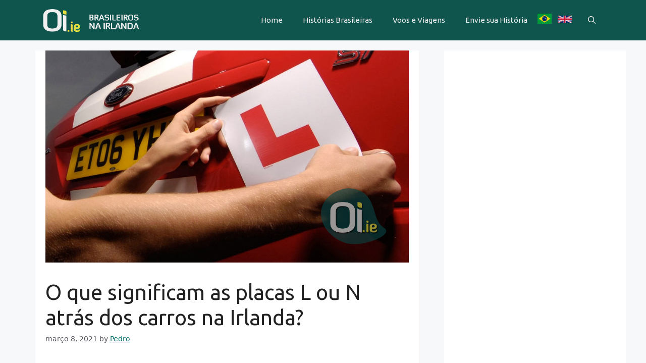

--- FILE ---
content_type: text/html; charset=UTF-8
request_url: https://oi.ie/o-que-significam-as-placas-l-ou-n-atras-dos-carros-na-irlanda/
body_size: 18528
content:
<!DOCTYPE html>
<html lang="pt-BR">
<head>
	<meta charset="UTF-8">
	<title>O que significam as placas L ou N atrás dos carros na Irlanda? &#8211; Oi.ie &#8211; Brasileiros na Irlanda</title>
<meta name='robots' content='max-image-preview:large, max-snippet:-1, max-video-preview:-1' />
	<style>img:is([sizes="auto" i], [sizes^="auto," i]) { contain-intrinsic-size: 3000px 1500px }</style>
	<link rel="alternate" href="https://oi.ie/o-que-significam-as-placas-l-ou-n-atras-dos-carros-na-irlanda/" hreflang="pt" />
<link rel="alternate" href="https://oi.ie/en/what-do-l-or-n-car-stickers-mean-in-ireland/" hreflang="en" />
<meta name="viewport" content="width=device-width, initial-scale=1"><!-- Google tag (gtag.js) consent mode dataLayer added by Site Kit -->
<script id="google_gtagjs-js-consent-mode-data-layer">
window.dataLayer = window.dataLayer || [];function gtag(){dataLayer.push(arguments);}
gtag('consent', 'default', {"ad_personalization":"denied","ad_storage":"denied","ad_user_data":"denied","analytics_storage":"denied","functionality_storage":"denied","security_storage":"denied","personalization_storage":"denied","region":["AT","BE","BG","CH","CY","CZ","DE","DK","EE","ES","FI","FR","GB","GR","HR","HU","IE","IS","IT","LI","LT","LU","LV","MT","NL","NO","PL","PT","RO","SE","SI","SK"],"wait_for_update":500});
window._googlesitekitConsentCategoryMap = {"statistics":["analytics_storage"],"marketing":["ad_storage","ad_user_data","ad_personalization"],"functional":["functionality_storage","security_storage"],"preferences":["personalization_storage"]};
window._googlesitekitConsents = {"ad_personalization":"denied","ad_storage":"denied","ad_user_data":"denied","analytics_storage":"denied","functionality_storage":"denied","security_storage":"denied","personalization_storage":"denied","region":["AT","BE","BG","CH","CY","CZ","DE","DK","EE","ES","FI","FR","GB","GR","HR","HU","IE","IS","IT","LI","LT","LU","LV","MT","NL","NO","PL","PT","RO","SE","SI","SK"],"wait_for_update":500};
</script>
<!-- End Google tag (gtag.js) consent mode dataLayer added by Site Kit -->
<link rel="canonical" href="https://oi.ie/o-que-significam-as-placas-l-ou-n-atras-dos-carros-na-irlanda/">
<meta name="description" content="Ainda que você não dirija, já deve ter notado que alguns carros na Irlanda possuem uma placa com as letras L, N ou R na traseira. Mas o que elas significam? Est">
<meta property="og:title" content="O que significam as placas L ou N atrás dos carros na Irlanda? &#8211; Oi.ie &#8211; Brasileiros na Irlanda">
<meta property="og:type" content="article">
<meta property="og:image" content="https://oi.ie/wp-content/uploads/learner-permit.jpg">
<meta property="og:image:width" content="1200">
<meta property="og:image:height" content="700">
<meta property="og:image:alt" content="learner-permit">
<meta property="og:description" content="Ainda que você não dirija, já deve ter notado que alguns carros na Irlanda possuem uma placa com as letras L, N ou R na traseira. Mas o que elas significam? Est">
<meta property="og:url" content="https://oi.ie/o-que-significam-as-placas-l-ou-n-atras-dos-carros-na-irlanda/">
<meta property="og:locale" content="pt_BR">
<meta property="og:site_name" content="Oi.ie - Brasileiros na Irlanda">
<meta property="article:published_time" content="2021-03-08T23:59:19+00:00">
<meta property="article:modified_time" content="2021-03-08T23:59:39+00:00">
<meta property="og:updated_time" content="2021-03-08T23:59:39+00:00">
<meta property="article:section" content="Notícia">
<meta name="twitter:card" content="summary_large_image">
<meta name="twitter:image" content="https://oi.ie/wp-content/uploads/learner-permit.jpg">
<link rel='dns-prefetch' href='//www.googletagmanager.com' />
<link rel='dns-prefetch' href='//pagead2.googlesyndication.com' />
<link rel='dns-prefetch' href='//fundingchoicesmessages.google.com' />
<link href='https://fonts.gstatic.com' crossorigin rel='preconnect' />
<link href='https://fonts.googleapis.com' crossorigin rel='preconnect' />
<link rel="alternate" type="application/rss+xml" title="Feed para Oi.ie - Brasileiros na Irlanda &raquo;" href="https://oi.ie/feed/" />
<link rel="alternate" type="application/rss+xml" title="Feed de comentários para Oi.ie - Brasileiros na Irlanda &raquo;" href="https://oi.ie/comments/feed/" />
<script>
window._wpemojiSettings = {"baseUrl":"https:\/\/s.w.org\/images\/core\/emoji\/16.0.1\/72x72\/","ext":".png","svgUrl":"https:\/\/s.w.org\/images\/core\/emoji\/16.0.1\/svg\/","svgExt":".svg","source":{"concatemoji":"https:\/\/oi.ie\/wp-includes\/js\/wp-emoji-release.min.js?ver=6.8.3"}};
/*! This file is auto-generated */
!function(s,n){var o,i,e;function c(e){try{var t={supportTests:e,timestamp:(new Date).valueOf()};sessionStorage.setItem(o,JSON.stringify(t))}catch(e){}}function p(e,t,n){e.clearRect(0,0,e.canvas.width,e.canvas.height),e.fillText(t,0,0);var t=new Uint32Array(e.getImageData(0,0,e.canvas.width,e.canvas.height).data),a=(e.clearRect(0,0,e.canvas.width,e.canvas.height),e.fillText(n,0,0),new Uint32Array(e.getImageData(0,0,e.canvas.width,e.canvas.height).data));return t.every(function(e,t){return e===a[t]})}function u(e,t){e.clearRect(0,0,e.canvas.width,e.canvas.height),e.fillText(t,0,0);for(var n=e.getImageData(16,16,1,1),a=0;a<n.data.length;a++)if(0!==n.data[a])return!1;return!0}function f(e,t,n,a){switch(t){case"flag":return n(e,"\ud83c\udff3\ufe0f\u200d\u26a7\ufe0f","\ud83c\udff3\ufe0f\u200b\u26a7\ufe0f")?!1:!n(e,"\ud83c\udde8\ud83c\uddf6","\ud83c\udde8\u200b\ud83c\uddf6")&&!n(e,"\ud83c\udff4\udb40\udc67\udb40\udc62\udb40\udc65\udb40\udc6e\udb40\udc67\udb40\udc7f","\ud83c\udff4\u200b\udb40\udc67\u200b\udb40\udc62\u200b\udb40\udc65\u200b\udb40\udc6e\u200b\udb40\udc67\u200b\udb40\udc7f");case"emoji":return!a(e,"\ud83e\udedf")}return!1}function g(e,t,n,a){var r="undefined"!=typeof WorkerGlobalScope&&self instanceof WorkerGlobalScope?new OffscreenCanvas(300,150):s.createElement("canvas"),o=r.getContext("2d",{willReadFrequently:!0}),i=(o.textBaseline="top",o.font="600 32px Arial",{});return e.forEach(function(e){i[e]=t(o,e,n,a)}),i}function t(e){var t=s.createElement("script");t.src=e,t.defer=!0,s.head.appendChild(t)}"undefined"!=typeof Promise&&(o="wpEmojiSettingsSupports",i=["flag","emoji"],n.supports={everything:!0,everythingExceptFlag:!0},e=new Promise(function(e){s.addEventListener("DOMContentLoaded",e,{once:!0})}),new Promise(function(t){var n=function(){try{var e=JSON.parse(sessionStorage.getItem(o));if("object"==typeof e&&"number"==typeof e.timestamp&&(new Date).valueOf()<e.timestamp+604800&&"object"==typeof e.supportTests)return e.supportTests}catch(e){}return null}();if(!n){if("undefined"!=typeof Worker&&"undefined"!=typeof OffscreenCanvas&&"undefined"!=typeof URL&&URL.createObjectURL&&"undefined"!=typeof Blob)try{var e="postMessage("+g.toString()+"("+[JSON.stringify(i),f.toString(),p.toString(),u.toString()].join(",")+"));",a=new Blob([e],{type:"text/javascript"}),r=new Worker(URL.createObjectURL(a),{name:"wpTestEmojiSupports"});return void(r.onmessage=function(e){c(n=e.data),r.terminate(),t(n)})}catch(e){}c(n=g(i,f,p,u))}t(n)}).then(function(e){for(var t in e)n.supports[t]=e[t],n.supports.everything=n.supports.everything&&n.supports[t],"flag"!==t&&(n.supports.everythingExceptFlag=n.supports.everythingExceptFlag&&n.supports[t]);n.supports.everythingExceptFlag=n.supports.everythingExceptFlag&&!n.supports.flag,n.DOMReady=!1,n.readyCallback=function(){n.DOMReady=!0}}).then(function(){return e}).then(function(){var e;n.supports.everything||(n.readyCallback(),(e=n.source||{}).concatemoji?t(e.concatemoji):e.wpemoji&&e.twemoji&&(t(e.twemoji),t(e.wpemoji)))}))}((window,document),window._wpemojiSettings);
</script>
<style id='wp-emoji-styles-inline-css'>

	img.wp-smiley, img.emoji {
		display: inline !important;
		border: none !important;
		box-shadow: none !important;
		height: 1em !important;
		width: 1em !important;
		margin: 0 0.07em !important;
		vertical-align: -0.1em !important;
		background: none !important;
		padding: 0 !important;
	}
</style>
<link rel='stylesheet' id='wp-block-library-css' href='https://oi.ie/wp-includes/css/dist/block-library/style.min.css?ver=6.8.3' media='all' />
<style id='classic-theme-styles-inline-css'>
/*! This file is auto-generated */
.wp-block-button__link{color:#fff;background-color:#32373c;border-radius:9999px;box-shadow:none;text-decoration:none;padding:calc(.667em + 2px) calc(1.333em + 2px);font-size:1.125em}.wp-block-file__button{background:#32373c;color:#fff;text-decoration:none}
</style>
<style id='global-styles-inline-css'>
:root{--wp--preset--aspect-ratio--square: 1;--wp--preset--aspect-ratio--4-3: 4/3;--wp--preset--aspect-ratio--3-4: 3/4;--wp--preset--aspect-ratio--3-2: 3/2;--wp--preset--aspect-ratio--2-3: 2/3;--wp--preset--aspect-ratio--16-9: 16/9;--wp--preset--aspect-ratio--9-16: 9/16;--wp--preset--color--black: #000000;--wp--preset--color--cyan-bluish-gray: #abb8c3;--wp--preset--color--white: #ffffff;--wp--preset--color--pale-pink: #f78da7;--wp--preset--color--vivid-red: #cf2e2e;--wp--preset--color--luminous-vivid-orange: #ff6900;--wp--preset--color--luminous-vivid-amber: #fcb900;--wp--preset--color--light-green-cyan: #7bdcb5;--wp--preset--color--vivid-green-cyan: #00d084;--wp--preset--color--pale-cyan-blue: #8ed1fc;--wp--preset--color--vivid-cyan-blue: #0693e3;--wp--preset--color--vivid-purple: #9b51e0;--wp--preset--color--contrast: var(--contrast);--wp--preset--color--contrast-2: var(--contrast-2);--wp--preset--color--contrast-3: var(--contrast-3);--wp--preset--color--base: var(--base);--wp--preset--color--base-2: var(--base-2);--wp--preset--color--base-3: var(--base-3);--wp--preset--color--global-color-8: var(--global-color-8);--wp--preset--color--global-color-9: var(--global-color-9);--wp--preset--color--global-color-10: var(--global-color-10);--wp--preset--gradient--vivid-cyan-blue-to-vivid-purple: linear-gradient(135deg,rgba(6,147,227,1) 0%,rgb(155,81,224) 100%);--wp--preset--gradient--light-green-cyan-to-vivid-green-cyan: linear-gradient(135deg,rgb(122,220,180) 0%,rgb(0,208,130) 100%);--wp--preset--gradient--luminous-vivid-amber-to-luminous-vivid-orange: linear-gradient(135deg,rgba(252,185,0,1) 0%,rgba(255,105,0,1) 100%);--wp--preset--gradient--luminous-vivid-orange-to-vivid-red: linear-gradient(135deg,rgba(255,105,0,1) 0%,rgb(207,46,46) 100%);--wp--preset--gradient--very-light-gray-to-cyan-bluish-gray: linear-gradient(135deg,rgb(238,238,238) 0%,rgb(169,184,195) 100%);--wp--preset--gradient--cool-to-warm-spectrum: linear-gradient(135deg,rgb(74,234,220) 0%,rgb(151,120,209) 20%,rgb(207,42,186) 40%,rgb(238,44,130) 60%,rgb(251,105,98) 80%,rgb(254,248,76) 100%);--wp--preset--gradient--blush-light-purple: linear-gradient(135deg,rgb(255,206,236) 0%,rgb(152,150,240) 100%);--wp--preset--gradient--blush-bordeaux: linear-gradient(135deg,rgb(254,205,165) 0%,rgb(254,45,45) 50%,rgb(107,0,62) 100%);--wp--preset--gradient--luminous-dusk: linear-gradient(135deg,rgb(255,203,112) 0%,rgb(199,81,192) 50%,rgb(65,88,208) 100%);--wp--preset--gradient--pale-ocean: linear-gradient(135deg,rgb(255,245,203) 0%,rgb(182,227,212) 50%,rgb(51,167,181) 100%);--wp--preset--gradient--electric-grass: linear-gradient(135deg,rgb(202,248,128) 0%,rgb(113,206,126) 100%);--wp--preset--gradient--midnight: linear-gradient(135deg,rgb(2,3,129) 0%,rgb(40,116,252) 100%);--wp--preset--font-size--small: 13px;--wp--preset--font-size--medium: 20px;--wp--preset--font-size--large: 36px;--wp--preset--font-size--x-large: 42px;--wp--preset--spacing--20: 0.44rem;--wp--preset--spacing--30: 0.67rem;--wp--preset--spacing--40: 1rem;--wp--preset--spacing--50: 1.5rem;--wp--preset--spacing--60: 2.25rem;--wp--preset--spacing--70: 3.38rem;--wp--preset--spacing--80: 5.06rem;--wp--preset--shadow--natural: 6px 6px 9px rgba(0, 0, 0, 0.2);--wp--preset--shadow--deep: 12px 12px 50px rgba(0, 0, 0, 0.4);--wp--preset--shadow--sharp: 6px 6px 0px rgba(0, 0, 0, 0.2);--wp--preset--shadow--outlined: 6px 6px 0px -3px rgba(255, 255, 255, 1), 6px 6px rgba(0, 0, 0, 1);--wp--preset--shadow--crisp: 6px 6px 0px rgba(0, 0, 0, 1);}:where(.is-layout-flex){gap: 0.5em;}:where(.is-layout-grid){gap: 0.5em;}body .is-layout-flex{display: flex;}.is-layout-flex{flex-wrap: wrap;align-items: center;}.is-layout-flex > :is(*, div){margin: 0;}body .is-layout-grid{display: grid;}.is-layout-grid > :is(*, div){margin: 0;}:where(.wp-block-columns.is-layout-flex){gap: 2em;}:where(.wp-block-columns.is-layout-grid){gap: 2em;}:where(.wp-block-post-template.is-layout-flex){gap: 1.25em;}:where(.wp-block-post-template.is-layout-grid){gap: 1.25em;}.has-black-color{color: var(--wp--preset--color--black) !important;}.has-cyan-bluish-gray-color{color: var(--wp--preset--color--cyan-bluish-gray) !important;}.has-white-color{color: var(--wp--preset--color--white) !important;}.has-pale-pink-color{color: var(--wp--preset--color--pale-pink) !important;}.has-vivid-red-color{color: var(--wp--preset--color--vivid-red) !important;}.has-luminous-vivid-orange-color{color: var(--wp--preset--color--luminous-vivid-orange) !important;}.has-luminous-vivid-amber-color{color: var(--wp--preset--color--luminous-vivid-amber) !important;}.has-light-green-cyan-color{color: var(--wp--preset--color--light-green-cyan) !important;}.has-vivid-green-cyan-color{color: var(--wp--preset--color--vivid-green-cyan) !important;}.has-pale-cyan-blue-color{color: var(--wp--preset--color--pale-cyan-blue) !important;}.has-vivid-cyan-blue-color{color: var(--wp--preset--color--vivid-cyan-blue) !important;}.has-vivid-purple-color{color: var(--wp--preset--color--vivid-purple) !important;}.has-black-background-color{background-color: var(--wp--preset--color--black) !important;}.has-cyan-bluish-gray-background-color{background-color: var(--wp--preset--color--cyan-bluish-gray) !important;}.has-white-background-color{background-color: var(--wp--preset--color--white) !important;}.has-pale-pink-background-color{background-color: var(--wp--preset--color--pale-pink) !important;}.has-vivid-red-background-color{background-color: var(--wp--preset--color--vivid-red) !important;}.has-luminous-vivid-orange-background-color{background-color: var(--wp--preset--color--luminous-vivid-orange) !important;}.has-luminous-vivid-amber-background-color{background-color: var(--wp--preset--color--luminous-vivid-amber) !important;}.has-light-green-cyan-background-color{background-color: var(--wp--preset--color--light-green-cyan) !important;}.has-vivid-green-cyan-background-color{background-color: var(--wp--preset--color--vivid-green-cyan) !important;}.has-pale-cyan-blue-background-color{background-color: var(--wp--preset--color--pale-cyan-blue) !important;}.has-vivid-cyan-blue-background-color{background-color: var(--wp--preset--color--vivid-cyan-blue) !important;}.has-vivid-purple-background-color{background-color: var(--wp--preset--color--vivid-purple) !important;}.has-black-border-color{border-color: var(--wp--preset--color--black) !important;}.has-cyan-bluish-gray-border-color{border-color: var(--wp--preset--color--cyan-bluish-gray) !important;}.has-white-border-color{border-color: var(--wp--preset--color--white) !important;}.has-pale-pink-border-color{border-color: var(--wp--preset--color--pale-pink) !important;}.has-vivid-red-border-color{border-color: var(--wp--preset--color--vivid-red) !important;}.has-luminous-vivid-orange-border-color{border-color: var(--wp--preset--color--luminous-vivid-orange) !important;}.has-luminous-vivid-amber-border-color{border-color: var(--wp--preset--color--luminous-vivid-amber) !important;}.has-light-green-cyan-border-color{border-color: var(--wp--preset--color--light-green-cyan) !important;}.has-vivid-green-cyan-border-color{border-color: var(--wp--preset--color--vivid-green-cyan) !important;}.has-pale-cyan-blue-border-color{border-color: var(--wp--preset--color--pale-cyan-blue) !important;}.has-vivid-cyan-blue-border-color{border-color: var(--wp--preset--color--vivid-cyan-blue) !important;}.has-vivid-purple-border-color{border-color: var(--wp--preset--color--vivid-purple) !important;}.has-vivid-cyan-blue-to-vivid-purple-gradient-background{background: var(--wp--preset--gradient--vivid-cyan-blue-to-vivid-purple) !important;}.has-light-green-cyan-to-vivid-green-cyan-gradient-background{background: var(--wp--preset--gradient--light-green-cyan-to-vivid-green-cyan) !important;}.has-luminous-vivid-amber-to-luminous-vivid-orange-gradient-background{background: var(--wp--preset--gradient--luminous-vivid-amber-to-luminous-vivid-orange) !important;}.has-luminous-vivid-orange-to-vivid-red-gradient-background{background: var(--wp--preset--gradient--luminous-vivid-orange-to-vivid-red) !important;}.has-very-light-gray-to-cyan-bluish-gray-gradient-background{background: var(--wp--preset--gradient--very-light-gray-to-cyan-bluish-gray) !important;}.has-cool-to-warm-spectrum-gradient-background{background: var(--wp--preset--gradient--cool-to-warm-spectrum) !important;}.has-blush-light-purple-gradient-background{background: var(--wp--preset--gradient--blush-light-purple) !important;}.has-blush-bordeaux-gradient-background{background: var(--wp--preset--gradient--blush-bordeaux) !important;}.has-luminous-dusk-gradient-background{background: var(--wp--preset--gradient--luminous-dusk) !important;}.has-pale-ocean-gradient-background{background: var(--wp--preset--gradient--pale-ocean) !important;}.has-electric-grass-gradient-background{background: var(--wp--preset--gradient--electric-grass) !important;}.has-midnight-gradient-background{background: var(--wp--preset--gradient--midnight) !important;}.has-small-font-size{font-size: var(--wp--preset--font-size--small) !important;}.has-medium-font-size{font-size: var(--wp--preset--font-size--medium) !important;}.has-large-font-size{font-size: var(--wp--preset--font-size--large) !important;}.has-x-large-font-size{font-size: var(--wp--preset--font-size--x-large) !important;}
:where(.wp-block-post-template.is-layout-flex){gap: 1.25em;}:where(.wp-block-post-template.is-layout-grid){gap: 1.25em;}
:where(.wp-block-columns.is-layout-flex){gap: 2em;}:where(.wp-block-columns.is-layout-grid){gap: 2em;}
:root :where(.wp-block-pullquote){font-size: 1.5em;line-height: 1.6;}
</style>
<link rel='stylesheet' id='simple-photo-feed-css' href='https://oi.ie/wp-content/plugins/simple-photo-feed/public/css/simple-photo-feed-public.css?ver=250803-125205' media='all' />
<style id='plvt-view-transitions-inline-css'>
@view-transition { navigation: auto; }
@media (prefers-reduced-motion: no-preference) {::view-transition-group(*) { animation-duration: 0.4s; }}
</style>
<link rel='stylesheet' id='parent-style-css' href='https://oi.ie/wp-content/themes/generatepress/style.css?ver=6.8.3' media='all' />
<link rel='stylesheet' id='child-style-css' href='https://oi.ie/wp-content/themes/oi.ie/style.css?ver=1.0' media='all' />
<link rel='stylesheet' id='generate-style-css' href='https://oi.ie/wp-content/themes/generatepress/assets/css/main.min.css?ver=3.6.0' media='all' />
<style id='generate-style-inline-css'>
@media (max-width:768px){}
body{background-color:var(--base-2);color:var(--contrast);}a{color:var(--accent);}a{text-decoration:underline;}.entry-title a, .site-branding a, a.button, .wp-block-button__link, .main-navigation a{text-decoration:none;}a:hover, a:focus, a:active{color:var(--contrast);}.wp-block-group__inner-container{max-width:1200px;margin-left:auto;margin-right:auto;}.site-header .header-image{width:220px;}:root{--contrast:#222222;--contrast-2:#575760;--contrast-3:#b2b2be;--base:#f0f0f0;--base-2:#f7f8f9;--base-3:#ffffff;--global-color-8:#0f544d;--global-color-9:#006F66;--global-color-10:#E8E041;}:root .has-contrast-color{color:var(--contrast);}:root .has-contrast-background-color{background-color:var(--contrast);}:root .has-contrast-2-color{color:var(--contrast-2);}:root .has-contrast-2-background-color{background-color:var(--contrast-2);}:root .has-contrast-3-color{color:var(--contrast-3);}:root .has-contrast-3-background-color{background-color:var(--contrast-3);}:root .has-base-color{color:var(--base);}:root .has-base-background-color{background-color:var(--base);}:root .has-base-2-color{color:var(--base-2);}:root .has-base-2-background-color{background-color:var(--base-2);}:root .has-base-3-color{color:var(--base-3);}:root .has-base-3-background-color{background-color:var(--base-3);}:root .has-global-color-8-color{color:var(--global-color-8);}:root .has-global-color-8-background-color{background-color:var(--global-color-8);}:root .has-global-color-9-color{color:var(--global-color-9);}:root .has-global-color-9-background-color{background-color:var(--global-color-9);}:root .has-global-color-10-color{color:var(--global-color-10);}:root .has-global-color-10-background-color{background-color:var(--global-color-10);}.gp-modal:not(.gp-modal--open):not(.gp-modal--transition){display:none;}.gp-modal--transition:not(.gp-modal--open){pointer-events:none;}.gp-modal-overlay:not(.gp-modal-overlay--open):not(.gp-modal--transition){display:none;}.gp-modal__overlay{display:none;position:fixed;top:0;left:0;right:0;bottom:0;background:rgba(0,0,0,0.2);display:flex;justify-content:center;align-items:center;z-index:10000;backdrop-filter:blur(3px);transition:opacity 500ms ease;opacity:0;}.gp-modal--open:not(.gp-modal--transition) .gp-modal__overlay{opacity:1;}.gp-modal__container{max-width:100%;max-height:100vh;transform:scale(0.9);transition:transform 500ms ease;padding:0 10px;}.gp-modal--open:not(.gp-modal--transition) .gp-modal__container{transform:scale(1);}.search-modal-fields{display:flex;}.gp-search-modal .gp-modal__overlay{align-items:flex-start;padding-top:25vh;background:var(--gp-search-modal-overlay-bg-color);}.search-modal-form{width:500px;max-width:100%;background-color:var(--gp-search-modal-bg-color);color:var(--gp-search-modal-text-color);}.search-modal-form .search-field, .search-modal-form .search-field:focus{width:100%;height:60px;background-color:transparent;border:0;appearance:none;color:currentColor;}.search-modal-fields button, .search-modal-fields button:active, .search-modal-fields button:focus, .search-modal-fields button:hover{background-color:transparent;border:0;color:currentColor;width:60px;}h1{font-family:Ubuntu, sans-serif;}h2{font-family:Ubuntu, sans-serif;font-weight:500;font-size:28px;}.main-navigation a, .main-navigation .menu-toggle, .main-navigation .menu-bar-items{font-family:Ubuntu, sans-serif;}h3{font-family:Ubuntu, sans-serif;}.top-bar{background-color:#636363;color:#ffffff;}.top-bar a{color:#ffffff;}.top-bar a:hover{color:#303030;}.site-header{background-color:var(--global-color-8);color:var(--base-2);}.site-header a{color:var(--base-3);}.site-header a:hover{color:var(--base-2);}.main-title a,.main-title a:hover{color:var(--contrast);}.site-description{color:var(--contrast-2);}.main-navigation .main-nav ul li a, .main-navigation .menu-toggle, .main-navigation .menu-bar-items{color:var(--base);}.main-navigation .main-nav ul li:not([class*="current-menu-"]):hover > a, .main-navigation .main-nav ul li:not([class*="current-menu-"]):focus > a, .main-navigation .main-nav ul li.sfHover:not([class*="current-menu-"]) > a, .main-navigation .menu-bar-item:hover > a, .main-navigation .menu-bar-item.sfHover > a{color:var(--global-color-10);}button.menu-toggle:hover,button.menu-toggle:focus{color:var(--base);}.main-navigation .main-nav ul li[class*="current-menu-"] > a{color:var(--global-color-10);}.navigation-search input[type="search"],.navigation-search input[type="search"]:active, .navigation-search input[type="search"]:focus, .main-navigation .main-nav ul li.search-item.active > a, .main-navigation .menu-bar-items .search-item.active > a{color:var(--global-color-10);}.main-navigation ul ul{background-color:var(--base);}.separate-containers .inside-article, .separate-containers .comments-area, .separate-containers .page-header, .one-container .container, .separate-containers .paging-navigation, .inside-page-header{background-color:var(--base-3);}.inside-article a,.paging-navigation a,.comments-area a,.page-header a{color:var(--global-color-9);}.entry-title a{color:var(--contrast);}.entry-title a:hover{color:var(--contrast-2);}.entry-meta{color:var(--contrast-2);}.sidebar .widget{background-color:var(--base-3);}.footer-widgets{color:var(--base-3);}.footer-widgets a{color:var(--global-color-10);}.footer-widgets a:hover{color:#b9b11e;}.site-info{background-color:var(--global-color-9);}input[type="text"],input[type="email"],input[type="url"],input[type="password"],input[type="search"],input[type="tel"],input[type="number"],textarea,select{color:var(--contrast);background-color:var(--base-2);border-color:var(--base);}input[type="text"]:focus,input[type="email"]:focus,input[type="url"]:focus,input[type="password"]:focus,input[type="search"]:focus,input[type="tel"]:focus,input[type="number"]:focus,textarea:focus,select:focus{color:var(--contrast);background-color:var(--base-2);border-color:var(--contrast-3);}button,html input[type="button"],input[type="reset"],input[type="submit"],a.button,a.wp-block-button__link:not(.has-background){color:#ffffff;background-color:var(--global-color-8);}button:hover,html input[type="button"]:hover,input[type="reset"]:hover,input[type="submit"]:hover,a.button:hover,button:focus,html input[type="button"]:focus,input[type="reset"]:focus,input[type="submit"]:focus,a.button:focus,a.wp-block-button__link:not(.has-background):active,a.wp-block-button__link:not(.has-background):focus,a.wp-block-button__link:not(.has-background):hover{color:#ffffff;background-color:var(--global-color-9);}a.generate-back-to-top{background-color:rgba( 0,0,0,0.4 );color:#ffffff;}a.generate-back-to-top:hover,a.generate-back-to-top:focus{background-color:rgba( 0,0,0,0.6 );color:#ffffff;}:root{--gp-search-modal-bg-color:var(--base-3);--gp-search-modal-text-color:var(--contrast);--gp-search-modal-overlay-bg-color:rgba(0,0,0,0.2);}@media (max-width:768px){.main-navigation .menu-bar-item:hover > a, .main-navigation .menu-bar-item.sfHover > a{background:none;color:var(--base);}}.inside-header{padding:10px 40px 10px 40px;}.nav-below-header .main-navigation .inside-navigation.grid-container, .nav-above-header .main-navigation .inside-navigation.grid-container{padding:0px 20px 0px 20px;}.separate-containers .inside-article, .separate-containers .comments-area, .separate-containers .page-header, .separate-containers .paging-navigation, .one-container .site-content, .inside-page-header{padding:0px 20px 40px 20px;}.site-main .wp-block-group__inner-container{padding:0px 20px 40px 20px;}.separate-containers .paging-navigation{padding-top:20px;padding-bottom:20px;}.entry-content .alignwide, body:not(.no-sidebar) .entry-content .alignfull{margin-left:-20px;width:calc(100% + 40px);max-width:calc(100% + 40px);}.one-container.right-sidebar .site-main,.one-container.both-right .site-main{margin-right:20px;}.one-container.left-sidebar .site-main,.one-container.both-left .site-main{margin-left:20px;}.one-container.both-sidebars .site-main{margin:0px 20px 0px 20px;}.rtl .menu-item-has-children .dropdown-menu-toggle{padding-left:20px;}.rtl .main-navigation .main-nav ul li.menu-item-has-children > a{padding-right:20px;}@media (max-width:768px){.separate-containers .inside-article, .separate-containers .comments-area, .separate-containers .page-header, .separate-containers .paging-navigation, .one-container .site-content, .inside-page-header{padding:30px;}.site-main .wp-block-group__inner-container{padding:30px;}.inside-top-bar{padding-right:30px;padding-left:30px;}.inside-header{padding-right:30px;padding-left:30px;}.widget-area .widget{padding-top:30px;padding-right:30px;padding-bottom:30px;padding-left:30px;}.footer-widgets-container{padding-top:30px;padding-right:30px;padding-bottom:30px;padding-left:30px;}.inside-site-info{padding-right:30px;padding-left:30px;}.entry-content .alignwide, body:not(.no-sidebar) .entry-content .alignfull{margin-left:-30px;width:calc(100% + 60px);max-width:calc(100% + 60px);}.one-container .site-main .paging-navigation{margin-bottom:20px;}}/* End cached CSS */.is-right-sidebar{width:30%;}.is-left-sidebar{width:30%;}.site-content .content-area{width:70%;}@media (max-width:768px){.main-navigation .menu-toggle,.sidebar-nav-mobile:not(#sticky-placeholder){display:block;}.main-navigation ul,.gen-sidebar-nav,.main-navigation:not(.slideout-navigation):not(.toggled) .main-nav > ul,.has-inline-mobile-toggle #site-navigation .inside-navigation > *:not(.navigation-search):not(.main-nav){display:none;}.nav-align-right .inside-navigation,.nav-align-center .inside-navigation{justify-content:space-between;}.has-inline-mobile-toggle .mobile-menu-control-wrapper{display:flex;flex-wrap:wrap;}.has-inline-mobile-toggle .inside-header{flex-direction:row;text-align:left;flex-wrap:wrap;}.has-inline-mobile-toggle .header-widget,.has-inline-mobile-toggle #site-navigation{flex-basis:100%;}.nav-float-left .has-inline-mobile-toggle #site-navigation{order:10;}}
.dynamic-author-image-rounded{border-radius:100%;}.dynamic-featured-image, .dynamic-author-image{vertical-align:middle;}.one-container.blog .dynamic-content-template:not(:last-child), .one-container.archive .dynamic-content-template:not(:last-child){padding-bottom:0px;}.dynamic-entry-excerpt > p:last-child{margin-bottom:0px;}
</style>
<link rel='stylesheet' id='generate-child-css' href='https://oi.ie/wp-content/themes/oi.ie/style.css?ver=1753667060' media='all' />
<link rel='stylesheet' id='generate-google-fonts-css' href='https://fonts.googleapis.com/css?family=Ubuntu%3A300%2C300italic%2Cregular%2Citalic%2C500%2C500italic%2C700%2C700italic&#038;display=auto&#038;ver=3.6.0' media='all' />
<style id='generateblocks-inline-css'>
.gb-container-38a47fd2{padding-top:22px;padding-bottom:22px;background-color:var(--global-color-8);color:var(--base-3);}.gb-container-38a47fd2 a{color:var(--global-color-10);}.gb-container-2f6bac18{max-width:1200px;margin-right:auto;margin-left:auto;}.gb-container-8807533e{font-size:16px;}.gb-grid-wrapper > .gb-grid-column-8807533e{width:33.33%;}.gb-container-50831307{padding-right:20px;padding-left:20px;}.gb-grid-wrapper > .gb-grid-column-50831307{width:33.33%;}.gb-grid-wrapper > .gb-grid-column-f2f06bba{width:33.33%;}.gb-container-9de9cc1b{padding-top:22px;padding-bottom:22px;background-color:var(--base-3);}.gb-container-423d6f3a{max-width:1200px;margin-right:auto;margin-left:auto;}.gb-grid-wrapper-b782180c{display:flex;flex-wrap:wrap;}.gb-grid-wrapper-b782180c > .gb-grid-column{box-sizing:border-box;}.gb-button-6eabc12f{display:inline-flex;font-size:16px;padding:10px 15px;border-radius:8px;border:1px solid var(--global-color-10);background-color:var(--global-color-9);color:#ffffff;text-decoration:none;}.gb-button-6eabc12f:hover, .gb-button-6eabc12f:active, .gb-button-6eabc12f:focus{border-color:var(--global-color-10);background-color:var(--global-color-9);color:#ffffff;}@media (max-width: 1024px) {.gb-container-50831307{padding-right:20px;padding-left:020px;}}@media (max-width: 767px) {.gb-grid-wrapper > .gb-grid-column-8807533e{width:100%;}.gb-container-50831307{padding-right:0px;padding-left:0px;}.gb-grid-wrapper > .gb-grid-column-50831307{width:100%;}.gb-grid-wrapper > .gb-grid-column-f2f06bba{width:100%;}}:root{--gb-container-width:1200px;}.gb-container .wp-block-image img{vertical-align:middle;}.gb-grid-wrapper .wp-block-image{margin-bottom:0;}.gb-highlight{background:none;}.gb-shape{line-height:0;}
</style>
<link rel='stylesheet' id='generate-blog-images-css' href='https://oi.ie/wp-content/plugins/gp-premium/blog/functions/css/featured-images.min.css?ver=2.5.5' media='all' />
<script src="https://oi.ie/wp-includes/js/jquery/jquery.min.js?ver=3.7.1" id="jquery-core-js"></script>
<script src="https://oi.ie/wp-includes/js/jquery/jquery-migrate.min.js?ver=3.4.1" id="jquery-migrate-js"></script>
<script id="plvt-view-transitions-js-after">
window.plvtInitViewTransitions=n=>{if(!window.navigation||!("CSSViewTransitionRule"in window))return void window.console.warn("View transitions not loaded as the browser is lacking support.");const t=(t,o,i)=>{const e=n.animations||{};return[...e[t].useGlobalTransitionNames?Object.entries(n.globalTransitionNames||{}).map((([n,t])=>[o.querySelector(n),t])):[],...e[t].usePostTransitionNames&&i?Object.entries(n.postTransitionNames||{}).map((([n,t])=>[i.querySelector(n),t])):[]]},o=async(n,t)=>{for(const[t,o]of n)t&&(t.style.viewTransitionName=o);await t;for(const[t]of n)t&&(t.style.viewTransitionName="")},i=()=>n.postSelector?document.querySelector(n.postSelector):null,e=t=>{if(!n.postSelector)return null;const o=(i=n.postSelector,e='a[href="'+t+'"]',i.split(",").map((n=>n.trim()+" "+e)).join(","));var i,e;const s=document.querySelector(o);return s?s.closest(n.postSelector):null};window.addEventListener("pageswap",(n=>{if(n.viewTransition){const s="default";let a;n.viewTransition.types.add(s),document.body.classList.contains("single")?a=t(s,document.body,i()):(document.body.classList.contains("home")||document.body.classList.contains("blog")||document.body.classList.contains("archive"))&&(a=t(s,document.body,e(n.activation.entry.url))),a&&o(a,n.viewTransition.finished)}})),window.addEventListener("pagereveal",(n=>{if(n.viewTransition){const s="default";let a;n.viewTransition.types.add(s),document.body.classList.contains("single")?a=t(s,document.body,i()):(document.body.classList.contains("home")||document.body.classList.contains("archive"))&&(a=t(s,document.body,window.navigation.activation.from?e(window.navigation.activation.from.url):null)),a&&o(a,n.viewTransition.ready)}}))};
plvtInitViewTransitions( {"postSelector":".wp-block-post.post, article.post, body.single main","globalTransitionNames":{"header":"header","main":"main"},"postTransitionNames":{".wp-block-post-title, .entry-title":"post-title",".wp-post-image":"post-thumbnail",".wp-block-post-content, .entry-content":"post-content"},"animations":{"default":{"useGlobalTransitionNames":true,"usePostTransitionNames":true}}} )
</script>

<!-- Google tag (gtag.js) snippet added by Site Kit -->
<!-- Google Analytics snippet added by Site Kit -->
<script src="https://www.googletagmanager.com/gtag/js?id=GT-NGS9TRB" id="google_gtagjs-js" async></script>
<script id="google_gtagjs-js-after">
window.dataLayer = window.dataLayer || [];function gtag(){dataLayer.push(arguments);}
gtag("set","linker",{"domains":["oi.ie"]});
gtag("js", new Date());
gtag("set", "developer_id.dZTNiMT", true);
gtag("config", "GT-NGS9TRB", {"googlesitekit_post_type":"post","googlesitekit_post_categories":"Not\u00edcia","googlesitekit_post_date":"20210308","googlesitekit_post_author":"Pedro"});
 window._googlesitekit = window._googlesitekit || {}; window._googlesitekit.throttledEvents = []; window._googlesitekit.gtagEvent = (name, data) => { var key = JSON.stringify( { name, data } ); if ( !! window._googlesitekit.throttledEvents[ key ] ) { return; } window._googlesitekit.throttledEvents[ key ] = true; setTimeout( () => { delete window._googlesitekit.throttledEvents[ key ]; }, 5 ); gtag( "event", name, { ...data, event_source: "site-kit" } ); };
</script>
<link rel="https://api.w.org/" href="https://oi.ie/wp-json/" /><link rel="alternate" title="JSON" type="application/json" href="https://oi.ie/wp-json/wp/v2/posts/3152" /><link rel="EditURI" type="application/rsd+xml" title="RSD" href="https://oi.ie/xmlrpc.php?rsd" />
<link rel='shortlink' href='https://oi.ie/?p=3152' />
<link rel="alternate" title="oEmbed (JSON)" type="application/json+oembed" href="https://oi.ie/wp-json/oembed/1.0/embed?url=https%3A%2F%2Foi.ie%2Fo-que-significam-as-placas-l-ou-n-atras-dos-carros-na-irlanda%2F&#038;lang=pt" />
<link rel="alternate" title="oEmbed (XML)" type="text/xml+oembed" href="https://oi.ie/wp-json/oembed/1.0/embed?url=https%3A%2F%2Foi.ie%2Fo-que-significam-as-placas-l-ou-n-atras-dos-carros-na-irlanda%2F&#038;format=xml&#038;lang=pt" />
<meta name="generator" content="Site Kit by Google 1.170.0" /><meta name="generator" content="view-transitions 1.1.2">
<meta name="generator" content="webp-uploads 2.6.1">

<!-- Google AdSense meta tags added by Site Kit -->
<meta name="google-adsense-platform-account" content="ca-host-pub-2644536267352236">
<meta name="google-adsense-platform-domain" content="sitekit.withgoogle.com">
<!-- End Google AdSense meta tags added by Site Kit -->

<!-- Google AdSense snippet added by Site Kit -->
<script async src="https://pagead2.googlesyndication.com/pagead/js/adsbygoogle.js?client=ca-pub-3467161889682403&amp;host=ca-host-pub-2644536267352236" crossorigin="anonymous"></script>

<!-- End Google AdSense snippet added by Site Kit -->
<link rel="icon" href="https://oi.ie/wp-content/uploads/logo_FINAL.png" sizes="32x32" />
<link rel="icon" href="https://oi.ie/wp-content/uploads/logo_FINAL.png" sizes="192x192" />
<link rel="apple-touch-icon" href="https://oi.ie/wp-content/uploads/logo_FINAL.png" />
<meta name="msapplication-TileImage" content="https://oi.ie/wp-content/uploads/logo_FINAL.png" />
		<style id="wp-custom-css">
			.gb-container-83118e2a{font-size:90%};


.gb-container-83118e2a a{text-decoration:none !important;
	color:#fff !important;
};


span.gb-button.gb-button-6eabc12f.gb-button-text a{text-decoration:none !important}

.nou a {
    text-decoration: none  !important; color:#fff !important;
}		</style>
		</head>

<body class="wp-singular post-template-default single single-post postid-3152 single-format-standard wp-custom-logo wp-embed-responsive wp-theme-generatepress wp-child-theme-oiie post-image-above-header post-image-aligned-center right-sidebar nav-float-right separate-containers header-aligned-left dropdown-hover featured-image-active" itemtype="https://schema.org/Blog" itemscope>
	<a class="screen-reader-text skip-link" href="#content" title="Skip to content">Skip to content</a>		<header class="site-header has-inline-mobile-toggle" id="masthead" aria-label="Site"  itemtype="https://schema.org/WPHeader" itemscope>
			<div class="inside-header grid-container">
				<div class="site-logo">
					<a href="https://oi.ie/" rel="home">
						<img  class="header-image is-logo-image" alt="Oi.ie &#8211; Brasileiros na Irlanda" src="/wp-content/uploads/logo_pt.png" width="835" height="175" />
					</a>
				</div>	<nav class="main-navigation mobile-menu-control-wrapper" id="mobile-menu-control-wrapper" aria-label="Mobile Toggle">
		<div class="menu-bar-items"><div class="menu-bar-flag">
    <a href="https://oi.ie/"><img src="https://oi.ie/wp-content/uploads/Flag_of_Brazil-128x90-1.png"> </a>
</div>
 <div class="menu-bar-flag">
    <a href="https://oi.ie/en"><img src="https://oi.ie/wp-content/uploads/Flag_of_United_Kingdom-128x64-1.png"></a>
</div>	<span class="menu-bar-item">
		<a href="#" role="button" aria-label="Open search" aria-haspopup="dialog" aria-controls="gp-search" data-gpmodal-trigger="gp-search"><span class="gp-icon icon-search"><svg viewBox="0 0 512 512" aria-hidden="true" xmlns="http://www.w3.org/2000/svg" width="1em" height="1em"><path fill-rule="evenodd" clip-rule="evenodd" d="M208 48c-88.366 0-160 71.634-160 160s71.634 160 160 160 160-71.634 160-160S296.366 48 208 48zM0 208C0 93.125 93.125 0 208 0s208 93.125 208 208c0 48.741-16.765 93.566-44.843 129.024l133.826 134.018c9.366 9.379 9.355 24.575-.025 33.941-9.379 9.366-24.575 9.355-33.941-.025L337.238 370.987C301.747 399.167 256.839 416 208 416 93.125 416 0 322.875 0 208z" /></svg><svg viewBox="0 0 512 512" aria-hidden="true" xmlns="http://www.w3.org/2000/svg" width="1em" height="1em"><path d="M71.029 71.029c9.373-9.372 24.569-9.372 33.942 0L256 222.059l151.029-151.03c9.373-9.372 24.569-9.372 33.942 0 9.372 9.373 9.372 24.569 0 33.942L289.941 256l151.03 151.029c9.372 9.373 9.372 24.569 0 33.942-9.373 9.372-24.569 9.372-33.942 0L256 289.941l-151.029 151.03c-9.373 9.372-24.569 9.372-33.942 0-9.372-9.373-9.372-24.569 0-33.942L222.059 256 71.029 104.971c-9.372-9.373-9.372-24.569 0-33.942z" /></svg></span></a>
	</span>
	</div>		<button data-nav="site-navigation" class="menu-toggle" aria-controls="primary-menu" aria-expanded="false">
			<span class="gp-icon icon-menu-bars"><svg viewBox="0 0 512 512" aria-hidden="true" xmlns="http://www.w3.org/2000/svg" width="1em" height="1em"><path d="M0 96c0-13.255 10.745-24 24-24h464c13.255 0 24 10.745 24 24s-10.745 24-24 24H24c-13.255 0-24-10.745-24-24zm0 160c0-13.255 10.745-24 24-24h464c13.255 0 24 10.745 24 24s-10.745 24-24 24H24c-13.255 0-24-10.745-24-24zm0 160c0-13.255 10.745-24 24-24h464c13.255 0 24 10.745 24 24s-10.745 24-24 24H24c-13.255 0-24-10.745-24-24z" /></svg><svg viewBox="0 0 512 512" aria-hidden="true" xmlns="http://www.w3.org/2000/svg" width="1em" height="1em"><path d="M71.029 71.029c9.373-9.372 24.569-9.372 33.942 0L256 222.059l151.029-151.03c9.373-9.372 24.569-9.372 33.942 0 9.372 9.373 9.372 24.569 0 33.942L289.941 256l151.03 151.029c9.372 9.373 9.372 24.569 0 33.942-9.373 9.372-24.569 9.372-33.942 0L256 289.941l-151.029 151.03c-9.373 9.372-24.569 9.372-33.942 0-9.372-9.373-9.372-24.569 0-33.942L222.059 256 71.029 104.971c-9.372-9.373-9.372-24.569 0-33.942z" /></svg></span><span class="screen-reader-text">Menu</span>		</button>
	</nav>
			<nav class="main-navigation has-menu-bar-items sub-menu-right" id="site-navigation" aria-label="Primary"  itemtype="https://schema.org/SiteNavigationElement" itemscope>
			<div class="inside-navigation grid-container">
								<button class="menu-toggle" aria-controls="primary-menu" aria-expanded="false">
					<span class="gp-icon icon-menu-bars"><svg viewBox="0 0 512 512" aria-hidden="true" xmlns="http://www.w3.org/2000/svg" width="1em" height="1em"><path d="M0 96c0-13.255 10.745-24 24-24h464c13.255 0 24 10.745 24 24s-10.745 24-24 24H24c-13.255 0-24-10.745-24-24zm0 160c0-13.255 10.745-24 24-24h464c13.255 0 24 10.745 24 24s-10.745 24-24 24H24c-13.255 0-24-10.745-24-24zm0 160c0-13.255 10.745-24 24-24h464c13.255 0 24 10.745 24 24s-10.745 24-24 24H24c-13.255 0-24-10.745-24-24z" /></svg><svg viewBox="0 0 512 512" aria-hidden="true" xmlns="http://www.w3.org/2000/svg" width="1em" height="1em"><path d="M71.029 71.029c9.373-9.372 24.569-9.372 33.942 0L256 222.059l151.029-151.03c9.373-9.372 24.569-9.372 33.942 0 9.372 9.373 9.372 24.569 0 33.942L289.941 256l151.03 151.029c9.372 9.373 9.372 24.569 0 33.942-9.373 9.372-24.569 9.372-33.942 0L256 289.941l-151.029 151.03c-9.373 9.372-24.569 9.372-33.942 0-9.372-9.373-9.372-24.569 0-33.942L222.059 256 71.029 104.971c-9.372-9.373-9.372-24.569 0-33.942z" /></svg></span><span class="mobile-menu">Menu</span>				</button>
				<div id="primary-menu" class="main-nav"><ul id="menu-main-menu-pt" class=" menu sf-menu"><li id="menu-item-1172" class="menu-item menu-item-type-taxonomy menu-item-object-category current-post-ancestor menu-item-1172"><a href="https://oi.ie/category/blog-pt/">Home</a></li>
<li id="menu-item-1174" class="menu-item menu-item-type-taxonomy menu-item-object-category menu-item-1174"><a href="https://oi.ie/category/blog-pt/historias-brasileiras/">Histórias Brasileiras</a></li>
<li id="menu-item-1175" class="menu-item menu-item-type-taxonomy menu-item-object-category menu-item-1175"><a href="https://oi.ie/category/blog-pt/voos-e-viagens/">Voos e Viagens</a></li>
<li id="menu-item-1170" class="menu-item menu-item-type-post_type menu-item-object-page menu-item-1170"><a href="https://oi.ie/envie-sua-historia2/">Envie sua História</a></li>
</ul></div><div class="menu-bar-items"><div class="menu-bar-flag">
    <a href="https://oi.ie/"><img src="https://oi.ie/wp-content/uploads/Flag_of_Brazil-128x90-1.png"> </a>
</div>
 <div class="menu-bar-flag">
    <a href="https://oi.ie/en"><img src="https://oi.ie/wp-content/uploads/Flag_of_United_Kingdom-128x64-1.png"></a>
</div>	<span class="menu-bar-item">
		<a href="#" role="button" aria-label="Open search" aria-haspopup="dialog" aria-controls="gp-search" data-gpmodal-trigger="gp-search"><span class="gp-icon icon-search"><svg viewBox="0 0 512 512" aria-hidden="true" xmlns="http://www.w3.org/2000/svg" width="1em" height="1em"><path fill-rule="evenodd" clip-rule="evenodd" d="M208 48c-88.366 0-160 71.634-160 160s71.634 160 160 160 160-71.634 160-160S296.366 48 208 48zM0 208C0 93.125 93.125 0 208 0s208 93.125 208 208c0 48.741-16.765 93.566-44.843 129.024l133.826 134.018c9.366 9.379 9.355 24.575-.025 33.941-9.379 9.366-24.575 9.355-33.941-.025L337.238 370.987C301.747 399.167 256.839 416 208 416 93.125 416 0 322.875 0 208z" /></svg><svg viewBox="0 0 512 512" aria-hidden="true" xmlns="http://www.w3.org/2000/svg" width="1em" height="1em"><path d="M71.029 71.029c9.373-9.372 24.569-9.372 33.942 0L256 222.059l151.029-151.03c9.373-9.372 24.569-9.372 33.942 0 9.372 9.373 9.372 24.569 0 33.942L289.941 256l151.03 151.029c9.372 9.373 9.372 24.569 0 33.942-9.373 9.372-24.569 9.372-33.942 0L256 289.941l-151.029 151.03c-9.373 9.372-24.569 9.372-33.942 0-9.372-9.373-9.372-24.569 0-33.942L222.059 256 71.029 104.971c-9.372-9.373-9.372-24.569 0-33.942z" /></svg></span></a>
	</span>
	</div>			</div>
		</nav>
					</div>
		</header>
		
	<div class="site grid-container container hfeed" id="page">
				<div class="site-content" id="content">
			
	<div class="content-area" id="primary">
		<main class="site-main" id="main">
			
<article id="post-3152" class="post-3152 post type-post status-publish format-standard has-post-thumbnail hentry category-noticia" itemtype="https://schema.org/CreativeWork" itemscope>
	<div class="inside-article">
		<div class="featured-image  page-header-image-single ">
				<img width="1200" height="700" src="https://oi.ie/wp-content/uploads/learner-permit.jpg" class="attachment-full size-full" alt="Learner permit" itemprop="image" decoding="async" fetchpriority="high" srcset="https://oi.ie/wp-content/uploads/learner-permit.jpg 1200w, https://oi.ie/wp-content/uploads/learner-permit-768x448.jpg 768w" sizes="(max-width: 1200px) 100vw, 1200px" />
			</div>			<header class="entry-header">
				<h1 class="entry-title" itemprop="headline">O que significam as placas L ou N atrás dos carros na Irlanda?</h1>		<div class="entry-meta">
			<span class="posted-on"><time class="entry-date published" datetime="2021-03-08T23:59:19+00:00" itemprop="datePublished">março 8, 2021</time></span> <span class="byline">by <span class="author vcard" itemprop="author" itemtype="https://schema.org/Person" itemscope><a class="url fn n" href="https://oi.ie/author/pedro/" title="View all posts by Pedro" rel="author" itemprop="url"><span class="author-name" itemprop="name">Pedro</span></a></span></span> 		</div>
					</header>
			
		<div class="entry-content" itemprop="text">
			
<p>Ainda que você não dirija, já deve ter notado que alguns carros na Irlanda possuem uma placa com as letras L, N ou R na traseira. Mas o que elas significam?</p><div class='code-block code-block-1' style='margin: 8px auto; text-align: center; display: block; clear: both;'>
<script async src="https://pagead2.googlesyndication.com/pagead/js/adsbygoogle.js"></script>
<!-- oi.ie - in article -->
<ins class="adsbygoogle"
     style="display:block"
     data-ad-client="ca-pub-3467161889682403"
     data-ad-slot="8444315002"
     data-ad-format="auto"
     data-full-width-responsive="true"></ins>
<script>
     (adsbygoogle = window.adsbygoogle || []).push({});
</script></div>




<p>Estas placas, na verdade, servem para sinalizar que há um motorista inexperiente por trás do volante e que, por isso, é preciso atenção e cuidado por parte dos outros condutores. A letra L refere-se a <em>Learner</em> (aprendiz), N refere-se a <em>Novice</em> (novato), e R refere-se a <em>Restricted</em> (restrito) &#8211; esta última exclusiva da Irlanda do Norte.</p>



<h2 class="wp-block-heading">L &#8211; Learner</h2>



<p>Na Irlanda, a idade mínima para tirar a habilitação é de 17 anos. É preciso passar na prova teórica para receber a carteira provisória (<em>Learner Permit</em>). A partir daí, já é possível dirigir, se respeitadas algumas regras:</p>



<ul class="wp-block-list"><li>é preciso estar sempre acompanhado de um motorista experiente;</li><li>a placa com a letra L deve estar visível na frente e atrás do carro;</li><li>não é permitido dirigir nas motorways;</li><li>não é permitido trabalhar como motorista de aplicativos.</li></ul>



<p>A carteira provisória tem validade de dois anos. Durante este período, o condutor pode praticar a direção antes de fazer a prova prática para a obtenção da carteira de motorista definitiva. Só é possível agendar a prova prática após seis meses de carteira provisória e, no mínimo, 12 horas-aula com instrutores certificados pela <a href="https://rsa.ie/">RSA</a>.</p><div class='code-block code-block-2' style='margin: 8px 0; clear: both;'>
<script async src="https://pagead2.googlesyndication.com/pagead/js/adsbygoogle.js"></script>
<!-- oi.ie - in article 2 -->
<ins class="adsbygoogle"
     style="display:block"
     data-ad-client="ca-pub-3467161889682403"
     data-ad-slot="3438665871"
     data-ad-format="auto"
     data-full-width-responsive="true"></ins>
<script>
     (adsbygoogle = window.adsbygoogle || []).push({});
</script></div>




<h2 class="wp-block-heading">N &#8211; Novice</h2>



<p>Após passar na prova prática, o motorista já pode dirigir em motorways, e já não precisa estar acompanhado. No entanto, é preciso exibir a placa com a letra N na frente e atrás do carro durante os dois primeiros anos, mesmo tendo a carteira definitiva. O desrespeito a essa regra pode acarretar em uma multa de 80 euros.</p>



<p>Algumas vezes, é possível ver carros com ambas as placas, L e N. Isso porque muitos carros são usados por mais de uma pessoa. Essa não é a forma correta de utilizar as placas, porém muitas famílias acabam deixando ambas quando têm filhos de diferentes idades que estão em categorias diferentes de habilitação, por exemplo.</p>



<p>Parece bem rígido, não? Mas nem sempre foi assim.</p>



<p>Antigamente, obter a carteira de habilitação na Irlanda era bem mais simples. Bastava pagar uma taxa e fazer um teste simples. Se você passasse, recebia a carteira definitiva. Se você falhasse, recebia uma carteira provisória. E se falhasse novamente, ganhava uma nova carteira provisória. Ou seja, você tirava sua carteira de qualquer forma. Isso mudou quando a Irlanda passou a obrigar aulas práticas com instrutores certificados em 2011.</p>
<!-- CONTENT END 1 -->
		</div>

				<footer class="entry-meta" aria-label="Entry meta">
			<span class="cat-links"><span class="gp-icon icon-categories"><svg viewBox="0 0 512 512" aria-hidden="true" xmlns="http://www.w3.org/2000/svg" width="1em" height="1em"><path d="M0 112c0-26.51 21.49-48 48-48h110.014a48 48 0 0143.592 27.907l12.349 26.791A16 16 0 00228.486 128H464c26.51 0 48 21.49 48 48v224c0 26.51-21.49 48-48 48H48c-26.51 0-48-21.49-48-48V112z" /></svg></span><span class="screen-reader-text">Categories </span><a href="https://oi.ie/category/blog-pt/noticia/" rel="category tag">Notícia</a></span> 		<nav id="nav-below" class="post-navigation" aria-label="Posts">
			<div class="nav-previous"><span class="gp-icon icon-arrow-left"><svg viewBox="0 0 192 512" aria-hidden="true" xmlns="http://www.w3.org/2000/svg" width="1em" height="1em" fill-rule="evenodd" clip-rule="evenodd" stroke-linejoin="round" stroke-miterlimit="1.414"><path d="M178.425 138.212c0 2.265-1.133 4.813-2.832 6.512L64.276 256.001l111.317 111.277c1.7 1.7 2.832 4.247 2.832 6.513 0 2.265-1.133 4.813-2.832 6.512L161.43 394.46c-1.7 1.7-4.249 2.832-6.514 2.832-2.266 0-4.816-1.133-6.515-2.832L16.407 262.514c-1.699-1.7-2.832-4.248-2.832-6.513 0-2.265 1.133-4.813 2.832-6.512l131.994-131.947c1.7-1.699 4.249-2.831 6.515-2.831 2.265 0 4.815 1.132 6.514 2.831l14.163 14.157c1.7 1.7 2.832 3.965 2.832 6.513z" fill-rule="nonzero" /></svg></span><span class="prev"><a href="https://oi.ie/os-melhores-hamburgueres-de-dublin/" rel="prev">Os melhores hambúrgueres de Dublin</a></span></div><div class="nav-next"><span class="gp-icon icon-arrow-right"><svg viewBox="0 0 192 512" aria-hidden="true" xmlns="http://www.w3.org/2000/svg" width="1em" height="1em" fill-rule="evenodd" clip-rule="evenodd" stroke-linejoin="round" stroke-miterlimit="1.414"><path d="M178.425 256.001c0 2.266-1.133 4.815-2.832 6.515L43.599 394.509c-1.7 1.7-4.248 2.833-6.514 2.833s-4.816-1.133-6.515-2.833l-14.163-14.162c-1.699-1.7-2.832-3.966-2.832-6.515 0-2.266 1.133-4.815 2.832-6.515l111.317-111.316L16.407 144.685c-1.699-1.7-2.832-4.249-2.832-6.515s1.133-4.815 2.832-6.515l14.163-14.162c1.7-1.7 4.249-2.833 6.515-2.833s4.815 1.133 6.514 2.833l131.994 131.993c1.7 1.7 2.832 4.249 2.832 6.515z" fill-rule="nonzero" /></svg></span><span class="next"><a href="https://oi.ie/compras-na-irlanda-os-10-melhores-souvenirs-irlandeses/" rel="next">Compras na Irlanda: Os 10 melhores souvenirs irlandeses</a></span></div>		</nav>
				</footer>
			</div>
</article>
		</main>
	</div>

	<div class="widget-area sidebar is-right-sidebar" id="right-sidebar">
	<div class="inside-right-sidebar">
		<aside id="block-6" class="widget inner-padding widget_block"><p><div class='code-block code-block-4' style='margin: 8px 0; clear: both;'>
<script async src="https://pagead2.googlesyndication.com/pagead/js/adsbygoogle.js"></script>
<!-- Oi right sidebar 2 -->
<ins class="adsbygoogle"
     style="display:block"
     data-ad-client="ca-pub-3467161889682403"
     data-ad-slot="2831926831"
     data-ad-format="auto"
     data-full-width-responsive="true"></ins>
<script>
     (adsbygoogle = window.adsbygoogle || []).push({});
</script></div>
</p>
</aside><aside id="block-3" class="widget inner-padding widget_block widget_search"><form role="search" method="get" action="https://oi.ie/" class="wp-block-search__button-outside wp-block-search__text-button wp-block-search"    ><label class="wp-block-search__label" for="wp-block-search__input-1" >Search</label><div class="wp-block-search__inside-wrapper " ><input class="wp-block-search__input" id="wp-block-search__input-1" placeholder="" value="" type="search" name="s" required /><button aria-label="Search" class="wp-block-search__button wp-element-button" type="submit" >Search</button></div></form></aside><aside id="block-5" class="widget inner-padding widget_block"><p><div class='code-block code-block-3' style='margin: 8px 0; clear: both;'>
<script async src="https://pagead2.googlesyndication.com/pagead/js/adsbygoogle.js"></script>
<!-- Oi.ie Right Sidebar -->
<ins class="adsbygoogle"
     style="display:block"
     data-ad-client="ca-pub-3467161889682403"
     data-ad-slot="1559778587"
     data-ad-format="auto"
     data-full-width-responsive="true"></ins>
<script>
     (adsbygoogle = window.adsbygoogle || []).push({});
</script></div>
</p>
</aside>	</div>
</div>

	</div>
</div>

<div class="gb-container gb-container-9de9cc1b">
<div class="gb-container gb-container-423d6f3a">

<div class="spf_container spf_size_large"><div class="spf_item"><a href="https://www.instagram.com/p/DP_6n8WDMlS/" target="_blank" class="spf_lightbox" data-i="0" data-count="73" data-src="https://scontent-lhr8-1.cdninstagram.com/v/t51.82787-15/567148188_18293290555280222_7635319604037575390_n.jpg?stp=dst-jpg_e35_tt6&#038;_nc_cat=107&#038;ccb=7-5&#038;_nc_sid=18de74&#038;efg=eyJlZmdfdGFnIjoiRkVFRC5iZXN0X2ltYWdlX3VybGdlbi5DMyJ9&#038;_nc_ohc=c8hYEwg3NG8Q7kNvwHhwfJk&#038;_nc_oc=AdkAT2JyDtj6M1hInTKodYg1ChxBG30OaqfDCCIZ134k-_WtaHBqC9ySp-jrtpJa9Bo&#038;_nc_zt=23&#038;_nc_ht=scontent-lhr8-1.cdninstagram.com&#038;edm=ANo9K5cEAAAA&#038;_nc_gid=-pwAGYTLguwha4nzlvvjpA&#038;oh=00_AfpX9TRixyOienLrUV3gNPCqhZ2iA9tyKxZR55juJiHXGQ&#038;oe=6976CD2F" data-url="https://www.instagram.com/p/DP_6n8WDMlS/" title="Toastie, Irish stew, pizza or chicken wings with a pint for €10 in Dublin! Discover Dublin&#039;s best pub meal deals<br />
<br />
Featured in this article:<br />
@swiftdublin8 @j.t.pims @disndatdublin @thelibertybellefrancisstreet<br />
<br />
#mealdeal #dublin #dublinpubs<br />
<br />
https://oi.ie/refeicoes-por-menos-de-e10-em-dublin-e-que-vem-com-uma-pint/">
				<img decoding="async" src="https://scontent-lhr8-1.cdninstagram.com/v/t51.82787-15/567148188_18293290555280222_7635319604037575390_n.jpg?stp=dst-jpg_e35_tt6&#038;_nc_cat=107&#038;ccb=7-5&#038;_nc_sid=18de74&#038;efg=eyJlZmdfdGFnIjoiRkVFRC5iZXN0X2ltYWdlX3VybGdlbi5DMyJ9&#038;_nc_ohc=c8hYEwg3NG8Q7kNvwHhwfJk&#038;_nc_oc=AdkAT2JyDtj6M1hInTKodYg1ChxBG30OaqfDCCIZ134k-_WtaHBqC9ySp-jrtpJa9Bo&#038;_nc_zt=23&#038;_nc_ht=scontent-lhr8-1.cdninstagram.com&#038;edm=ANo9K5cEAAAA&#038;_nc_gid=-pwAGYTLguwha4nzlvvjpA&#038;oh=00_AfpX9TRixyOienLrUV3gNPCqhZ2iA9tyKxZR55juJiHXGQ&#038;oe=6976CD2F" alt="" aria-label="Toastie, Irish stew, pizza or chicken wings with a pint for €10 in Dublin! Discover Dublin&#039;s best pub meal deals

Featured in this article:
@swiftdublin8 @j.t.pims @disndatdublin @thelibertybellefrancisstreet

#mealdeal #dublin #dublinpubs

https://oi.ie/refeicoes-por-menos-de-e10-em-dublin-e-que-vem-com-uma-pint/" />
			</a></div><div class="spf_item"><a href="https://www.instagram.com/p/DNHFC77teaN/" target="_blank" class="spf_lightbox" data-i="1" data-count="73" data-src="https://scontent-lhr8-1.cdninstagram.com/v/t51.82787-15/529190956_18283397431280222_5522702849502900082_n.jpg?stp=dst-jpg_e35_tt6&#038;_nc_cat=108&#038;ccb=7-5&#038;_nc_sid=18de74&#038;efg=eyJlZmdfdGFnIjoiRkVFRC5iZXN0X2ltYWdlX3VybGdlbi5DMyJ9&#038;_nc_ohc=2MvNOomnHPcQ7kNvwGyIMY2&#038;_nc_oc=AdnUT_I92jPyQ1sA-0EKgXLaJ58sNNTvImi8peyyNbsixRITazjYTHlEWCcOp2z_2mw&#038;_nc_zt=23&#038;_nc_ht=scontent-lhr8-1.cdninstagram.com&#038;edm=ANo9K5cEAAAA&#038;_nc_gid=-pwAGYTLguwha4nzlvvjpA&#038;oh=00_AfqMJUNfbQrqGy4F-HOvUI8pCIR5X_veuF3AUoQjBMBOFA&#038;oe=6976BE4C" data-url="https://www.instagram.com/p/DNHFC77teaN/" title="Descubra eventos GRATUITOS em toda a Irlanda em agosto de 2025! De festivais brasileiros e latinos super animados em Limerick, Dublin e Galway a muita cultura, dança, comida e diversão - tudo sem gastar nada! Veja o guia completo e venha celebrar com a gente! <br />
<br />
#Irlanda #EventosGratuitos #BrasileirosNaIrlanda #CulturaLatina #agosto2025<br />
<br />
https://oi.ie/coisas-gratuitas-para-fazer-em-agosto-de-2025/">
				<img decoding="async" src="https://scontent-lhr8-1.cdninstagram.com/v/t51.82787-15/529190956_18283397431280222_5522702849502900082_n.jpg?stp=dst-jpg_e35_tt6&#038;_nc_cat=108&#038;ccb=7-5&#038;_nc_sid=18de74&#038;efg=eyJlZmdfdGFnIjoiRkVFRC5iZXN0X2ltYWdlX3VybGdlbi5DMyJ9&#038;_nc_ohc=2MvNOomnHPcQ7kNvwGyIMY2&#038;_nc_oc=AdnUT_I92jPyQ1sA-0EKgXLaJ58sNNTvImi8peyyNbsixRITazjYTHlEWCcOp2z_2mw&#038;_nc_zt=23&#038;_nc_ht=scontent-lhr8-1.cdninstagram.com&#038;edm=ANo9K5cEAAAA&#038;_nc_gid=-pwAGYTLguwha4nzlvvjpA&#038;oh=00_AfqMJUNfbQrqGy4F-HOvUI8pCIR5X_veuF3AUoQjBMBOFA&#038;oe=6976BE4C" alt="" aria-label="Descubra eventos GRATUITOS em toda a Irlanda em agosto de 2025! De festivais brasileiros e latinos super animados em Limerick, Dublin e Galway a muita cultura, dança, comida e diversão - tudo sem gastar nada! Veja o guia completo e venha celebrar com a gente! 

#Irlanda #EventosGratuitos #BrasileirosNaIrlanda #CulturaLatina #agosto2025

https://oi.ie/coisas-gratuitas-para-fazer-em-agosto-de-2025/" />
			</a></div><div class="spf_item"><a href="https://www.instagram.com/p/DM8y7qptOFc/" target="_blank" class="spf_lightbox" data-i="2" data-count="73" data-src="https://scontent-lhr6-1.cdninstagram.com/v/t51.82787-15/527336367_18282963940280222_1062370306032570664_n.jpg?stp=dst-jpg_e35_tt6&#038;_nc_cat=110&#038;ccb=7-5&#038;_nc_sid=18de74&#038;efg=eyJlZmdfdGFnIjoiRkVFRC5iZXN0X2ltYWdlX3VybGdlbi5DMyJ9&#038;_nc_ohc=yxwm8IALOxsQ7kNvwG6bSu-&#038;_nc_oc=AdlxD-osioOFTN9hLYe0eII2BGod6aKzIQrRsW8ZS-RmndZdnkeVMPB7yThbj2ATW-E&#038;_nc_zt=23&#038;_nc_ht=scontent-lhr6-1.cdninstagram.com&#038;edm=ANo9K5cEAAAA&#038;_nc_gid=-pwAGYTLguwha4nzlvvjpA&#038;oh=00_AfrhbOIe2dxJ7ehSIb2GjdatBluJOxNE09efMQqcoZ9BLw&#038;oe=6976E3A5" data-url="https://www.instagram.com/p/DM8y7qptOFc/" title="🌟 Semana Nacional do Patrimônio na Irlanda 2025! 🌟<br />
<br />
De 16 a 24 de agosto, mergulhe na história irlandesa com entrada GRATUITA em mais de 70 locais históricos incríveis — castelos medievais, jardins deslumbrantes, abadias e muito mais! Aproveite visitas guiadas, oficinas, passeios noturnos e atividades para toda a família, celebrando o tema “Explorando Nossas Origens”.<br />
<br />
Não perca essa oportunidade única de conhecer e vivenciar a riqueza cultural da Irlanda! 🇮🇪✨<br />
<br />
Visite www.oi.ie para mais informações.<br />
<br />
#SemanaDoPatrimonio #Irlanda #Historia #Cultura #EntradaGratuita #ExploreIrlanda">
				<img decoding="async" src="https://scontent-lhr6-1.cdninstagram.com/v/t51.82787-15/527336367_18282963940280222_1062370306032570664_n.jpg?stp=dst-jpg_e35_tt6&#038;_nc_cat=110&#038;ccb=7-5&#038;_nc_sid=18de74&#038;efg=eyJlZmdfdGFnIjoiRkVFRC5iZXN0X2ltYWdlX3VybGdlbi5DMyJ9&#038;_nc_ohc=yxwm8IALOxsQ7kNvwG6bSu-&#038;_nc_oc=AdlxD-osioOFTN9hLYe0eII2BGod6aKzIQrRsW8ZS-RmndZdnkeVMPB7yThbj2ATW-E&#038;_nc_zt=23&#038;_nc_ht=scontent-lhr6-1.cdninstagram.com&#038;edm=ANo9K5cEAAAA&#038;_nc_gid=-pwAGYTLguwha4nzlvvjpA&#038;oh=00_AfrhbOIe2dxJ7ehSIb2GjdatBluJOxNE09efMQqcoZ9BLw&#038;oe=6976E3A5" alt="" aria-label="🌟 Semana Nacional do Patrimônio na Irlanda 2025! 🌟

De 16 a 24 de agosto, mergulhe na história irlandesa com entrada GRATUITA em mais de 70 locais históricos incríveis — castelos medievais, jardins deslumbrantes, abadias e muito mais! Aproveite visitas guiadas, oficinas, passeios noturnos e atividades para toda a família, celebrando o tema “Explorando Nossas Origens”.

Não perca essa oportunidade única de conhecer e vivenciar a riqueza cultural da Irlanda! 🇮🇪✨

Visite www.oi.ie para mais informações.

#SemanaDoPatrimonio #Irlanda #Historia #Cultura #EntradaGratuita #ExploreIrlanda" />
			</a></div><div class="spf_item"><a href="https://www.instagram.com/p/DMyopIcNmsM/" target="_blank" class="spf_lightbox" data-i="3" data-count="73" data-src="https://scontent-lhr8-1.cdninstagram.com/v/t51.82787-15/527308488_18282517912280222_1737791544981833272_n.jpg?stp=dst-jpg_e35_tt6&#038;_nc_cat=108&#038;ccb=7-5&#038;_nc_sid=18de74&#038;efg=eyJlZmdfdGFnIjoiRkVFRC5iZXN0X2ltYWdlX3VybGdlbi5DMyJ9&#038;_nc_ohc=BHDYZAlSk-MQ7kNvwG0Qhjp&#038;_nc_oc=AdkAImbq_7YXo4s8i6Z_6I8XBIRzy2vtnZjeE7NqXcJiy1Vh7EZxE4t7yAqt3XJ3ko4&#038;_nc_zt=23&#038;_nc_ht=scontent-lhr8-1.cdninstagram.com&#038;edm=ANo9K5cEAAAA&#038;_nc_gid=-pwAGYTLguwha4nzlvvjpA&#038;oh=00_AfpsEIZU5hI-dWC-wp_UtGxVenKkhA5A92UfrDToAh3-BQ&#038;oe=6976D379" data-url="https://www.instagram.com/p/DMyopIcNmsM/" title="Passagens imperdíveis de Dublin para São Paulo no fim do verão! Conexões flexíveis nos EUA e o melhor preço para quem sente saudade de casa. Garanta já sua oferta e viaje tranquilo! Confira: https://oi.ie/ofertas-incriveis-de-passagem-aerea-de-dublin-para-sao-paulo-a-partir-de-e61300/<br />
<br />
#brasil #saopaulo #viagem #aeroporto #brazil #travelbrazil #brasileirosnairlanda #viajarbrasil #flightdeals #promoção">
				<img decoding="async" src="https://scontent-lhr8-1.cdninstagram.com/v/t51.82787-15/527308488_18282517912280222_1737791544981833272_n.jpg?stp=dst-jpg_e35_tt6&#038;_nc_cat=108&#038;ccb=7-5&#038;_nc_sid=18de74&#038;efg=eyJlZmdfdGFnIjoiRkVFRC5iZXN0X2ltYWdlX3VybGdlbi5DMyJ9&#038;_nc_ohc=BHDYZAlSk-MQ7kNvwG0Qhjp&#038;_nc_oc=AdkAImbq_7YXo4s8i6Z_6I8XBIRzy2vtnZjeE7NqXcJiy1Vh7EZxE4t7yAqt3XJ3ko4&#038;_nc_zt=23&#038;_nc_ht=scontent-lhr8-1.cdninstagram.com&#038;edm=ANo9K5cEAAAA&#038;_nc_gid=-pwAGYTLguwha4nzlvvjpA&#038;oh=00_AfpsEIZU5hI-dWC-wp_UtGxVenKkhA5A92UfrDToAh3-BQ&#038;oe=6976D379" alt="" aria-label="Passagens imperdíveis de Dublin para São Paulo no fim do verão! Conexões flexíveis nos EUA e o melhor preço para quem sente saudade de casa. Garanta já sua oferta e viaje tranquilo! Confira: https://oi.ie/ofertas-incriveis-de-passagem-aerea-de-dublin-para-sao-paulo-a-partir-de-e61300/

#brasil #saopaulo #viagem #aeroporto #brazil #travelbrazil #brasileirosnairlanda #viajarbrasil #flightdeals #promoção" />
			</a></div></div>

</div>
</div><div class="gb-container gb-container-38a47fd2">
<div class="gb-container gb-container-2f6bac18">
<div class="gb-grid-wrapper gb-grid-wrapper-b782180c">
<div class="gb-grid-column gb-grid-column-8807533e"><div class="gb-container gb-container-8807533e nou">

<h2 class="wp-block-heading" style="font-size:26px">RESTAURANTES BRASILEIROS NA IRLANDA</h2>



<p>Descubra ou visite um dos muitos restaurantes brasileiros espalhados pela Irlanda.</p>



<span class="gb-button gb-button-6eabc12f gb-button-text"><a href="https://oi.ie/en/brazilian-restaurants-in-ireland/" title="Brazilian Restaurants Ireland">Brazilian Restaurants Ireland</a></span>

</div></div>

<div class="gb-grid-column gb-grid-column-50831307"><div class="gb-container gb-container-50831307">

<h2 class="wp-block-heading" style="font-size:26px">ESCREVA PARA NÓS...</h2>



<p><span class="readonly mod-desc">Obtenha sua história listada no Oi.ie e compartilhe sua experiência com milhares de outras pessoas, ou contribua como autor em nossa plataforma.</span><span class="readonly mod-desc"><a class="afbutton" title="Share your Story" href="https://oi.ie/pt/envie-sua-historia">ENVIE SUA HISTÓRIA</a>&nbsp;&nbsp;<a class="afbutton" title="guest submissions" href="https://oi.ie/pt/envios-para-convidados">ESCREVA PARA NÓS</a></span><span class="readonly mod-desc">Você também pode enviar um e-mail para&nbsp;<a title="brasileiros na irlanda" href="mailto:info@oi.ie">info@oi.ie</a>&nbsp;para quaisquer outras consultas.</span></p>

</div></div>

<div class="gb-grid-column gb-grid-column-f2f06bba"><div class="gb-container gb-container-f2f06bba">
<div class="gb-container gb-container-8647d288">

<h2 class="wp-block-heading" style="font-size:26px">OI.IE NEWSLETTER...</h2>



<p>Receba as últimas notícias, notícias e blogs diretamente na sua caixa de entrada. Inscreva-se usando o formulário abaixo, você pode cancelar a inscrição a qualquer momento.

[contact-form-7 id="1129" title="Untitled"]</p>

</div>
</div></div>
</div>
</div>
</div>
<div class="site-footer">
			<footer class="site-info" aria-label="Site"  itemtype="https://schema.org/WPFooter" itemscope>
			<div class="inside-site-info grid-container">
								<div class="copyright-bar">
					© 2026 www.oi.ie				</div>
			</div>
		</footer>
		</div>

<script type="speculationrules">
{"prefetch":[{"source":"document","where":{"and":[{"href_matches":"\/*"},{"not":{"href_matches":["\/wp-*.php","\/wp-admin\/*","\/wp-content\/uploads\/*","\/wp-content\/*","\/wp-content\/plugins\/*","\/wp-content\/themes\/oi.ie\/*","\/wp-content\/themes\/generatepress\/*","\/*\\?(.+)"]}},{"not":{"selector_matches":"a[rel~=\"nofollow\"]"}},{"not":{"selector_matches":".no-prefetch, .no-prefetch a"}}]},"eagerness":"conservative"}]}
</script>
<script id="generate-a11y">
!function(){"use strict";if("querySelector"in document&&"addEventListener"in window){var e=document.body;e.addEventListener("pointerdown",(function(){e.classList.add("using-mouse")}),{passive:!0}),e.addEventListener("keydown",(function(){e.classList.remove("using-mouse")}),{passive:!0})}}();
</script>
	<div class="gp-modal gp-search-modal" id="gp-search" role="dialog" aria-modal="true" aria-label="Search">
		<div class="gp-modal__overlay" tabindex="-1" data-gpmodal-close>
			<div class="gp-modal__container">
					<form role="search" method="get" class="search-modal-form" action="https://oi.ie/">
		<label for="search-modal-input" class="screen-reader-text">Search for:</label>
		<div class="search-modal-fields">
			<input id="search-modal-input" type="search" class="search-field" placeholder="Search &hellip;" value="" name="s" />
			<button aria-label="Search"><span class="gp-icon icon-search"><svg viewBox="0 0 512 512" aria-hidden="true" xmlns="http://www.w3.org/2000/svg" width="1em" height="1em"><path fill-rule="evenodd" clip-rule="evenodd" d="M208 48c-88.366 0-160 71.634-160 160s71.634 160 160 160 160-71.634 160-160S296.366 48 208 48zM0 208C0 93.125 93.125 0 208 0s208 93.125 208 208c0 48.741-16.765 93.566-44.843 129.024l133.826 134.018c9.366 9.379 9.355 24.575-.025 33.941-9.379 9.366-24.575 9.355-33.941-.025L337.238 370.987C301.747 399.167 256.839 416 208 416 93.125 416 0 322.875 0 208z" /></svg></span></button>
		</div>
			</form>
				</div>
		</div>
	</div>
	
<!-- Sign in with Google button added by Site Kit -->
		<style>
		.googlesitekit-sign-in-with-google__frontend-output-button{max-width:320px}
		</style>
		<script src="https://accounts.google.com/gsi/client"></script>
<script>
(()=>{async function handleCredentialResponse(response){try{const res=await fetch('https://oi.ie/wp-login.php?action=googlesitekit_auth',{method:'POST',headers:{'Content-Type':'application/x-www-form-urlencoded'},body:new URLSearchParams(response)});/* Preserve comment text in case of redirect after login on a page with a Sign in with Google button in the WordPress comments. */ const commentText=document.querySelector('#comment')?.value;const postId=document.querySelectorAll('.googlesitekit-sign-in-with-google__comments-form-button')?.[0]?.className?.match(/googlesitekit-sign-in-with-google__comments-form-button-postid-(\d+)/)?.[1];if(!! commentText?.length){sessionStorage.setItem(`siwg-comment-text-${postId}`,commentText);}location.reload();}catch(error){console.error(error);}}if(typeof google !=='undefined'){google.accounts.id.initialize({client_id:'258537716427-ljo62pagorogvr2d9g51bsueo0cfgpp7.apps.googleusercontent.com',callback:handleCredentialResponse,library_name:'Site-Kit'});}const defaultButtonOptions={"theme":"outline","text":"signin_with","shape":"pill"};document.querySelectorAll('.googlesitekit-sign-in-with-google__frontend-output-button').forEach((siwgButtonDiv)=>{const buttonOptions={shape:siwgButtonDiv.getAttribute('data-googlesitekit-siwg-shape')|| defaultButtonOptions.shape,text:siwgButtonDiv.getAttribute('data-googlesitekit-siwg-text')|| defaultButtonOptions.text,theme:siwgButtonDiv.getAttribute('data-googlesitekit-siwg-theme')|| defaultButtonOptions.theme,};if(typeof google !=='undefined'){google.accounts.id.renderButton(siwgButtonDiv,buttonOptions);}});/* If there is a matching saved comment text in sessionStorage,restore it to the comment field and remove it from sessionStorage. */ const postId=document.body.className.match(/postid-(\d+)/)?.[1];const commentField=document.querySelector('#comment');const commentText=sessionStorage.getItem(`siwg-comment-text-${postId}`);if(commentText?.length && commentField && !! postId){commentField.value=commentText;sessionStorage.removeItem(`siwg-comment-text-${postId}`);}})();
</script>

<!-- End Sign in with Google button added by Site Kit -->
<script src="https://oi.ie/wp-content/plugins/simple-photo-feed/public/js/simple-photo-feed-public.js?ver=250803-125205" id="simple-photo-feed-js"></script>
<script id="pll_cookie_script-js-after">
(function() {
				var expirationDate = new Date();
				expirationDate.setTime( expirationDate.getTime() + 31536000 * 1000 );
				document.cookie = "pll_language=pt; expires=" + expirationDate.toUTCString() + "; path=/; secure; SameSite=Lax";
			}());
</script>
<!--[if lte IE 11]>
<script src="https://oi.ie/wp-content/themes/generatepress/assets/js/classList.min.js?ver=3.6.0" id="generate-classlist-js"></script>
<![endif]-->
<script id="generate-menu-js-before">
var generatepressMenu = {"toggleOpenedSubMenus":true,"openSubMenuLabel":"Open Sub-Menu","closeSubMenuLabel":"Close Sub-Menu"};
</script>
<script src="https://oi.ie/wp-content/themes/generatepress/assets/js/menu.min.js?ver=3.6.0" id="generate-menu-js"></script>
<script src="https://oi.ie/wp-content/themes/generatepress/assets/dist/modal.js?ver=3.6.0" id="generate-modal-js"></script>
<script src="https://oi.ie/wp-content/plugins/google-site-kit/dist/assets/js/googlesitekit-consent-mode-bc2e26cfa69fcd4a8261.js" id="googlesitekit-consent-mode-js"></script>
<script id="wp-consent-api-js-extra">
var consent_api = {"consent_type":"","waitfor_consent_hook":"","cookie_expiration":"30","cookie_prefix":"wp_consent","services":[]};
</script>
<script src="https://oi.ie/wp-content/plugins/wp-consent-api/assets/js/wp-consent-api.min.js?ver=2.0.0" id="wp-consent-api-js"></script>

<script>(function(){function c(){var b=a.contentDocument||a.contentWindow.document;if(b){var d=b.createElement('script');d.innerHTML="window.__CF$cv$params={r:'9c18cf6369b25e44',t:'MTc2OTAxOTQ2NC4wMDAwMDA='};var a=document.createElement('script');a.nonce='';a.src='/cdn-cgi/challenge-platform/scripts/jsd/main.js';document.getElementsByTagName('head')[0].appendChild(a);";b.getElementsByTagName('head')[0].appendChild(d)}}if(document.body){var a=document.createElement('iframe');a.height=1;a.width=1;a.style.position='absolute';a.style.top=0;a.style.left=0;a.style.border='none';a.style.visibility='hidden';document.body.appendChild(a);if('loading'!==document.readyState)c();else if(window.addEventListener)document.addEventListener('DOMContentLoaded',c);else{var e=document.onreadystatechange||function(){};document.onreadystatechange=function(b){e(b);'loading'!==document.readyState&&(document.onreadystatechange=e,c())}}}})();</script></body>
</html>


--- FILE ---
content_type: text/html; charset=utf-8
request_url: https://www.google.com/recaptcha/api2/aframe
body_size: 267
content:
<!DOCTYPE HTML><html><head><meta http-equiv="content-type" content="text/html; charset=UTF-8"></head><body><script nonce="uOHpkrYR-g-8zbJm6uJUIg">/** Anti-fraud and anti-abuse applications only. See google.com/recaptcha */ try{var clients={'sodar':'https://pagead2.googlesyndication.com/pagead/sodar?'};window.addEventListener("message",function(a){try{if(a.source===window.parent){var b=JSON.parse(a.data);var c=clients[b['id']];if(c){var d=document.createElement('img');d.src=c+b['params']+'&rc='+(localStorage.getItem("rc::a")?sessionStorage.getItem("rc::b"):"");window.document.body.appendChild(d);sessionStorage.setItem("rc::e",parseInt(sessionStorage.getItem("rc::e")||0)+1);localStorage.setItem("rc::h",'1769019467617');}}}catch(b){}});window.parent.postMessage("_grecaptcha_ready", "*");}catch(b){}</script></body></html>